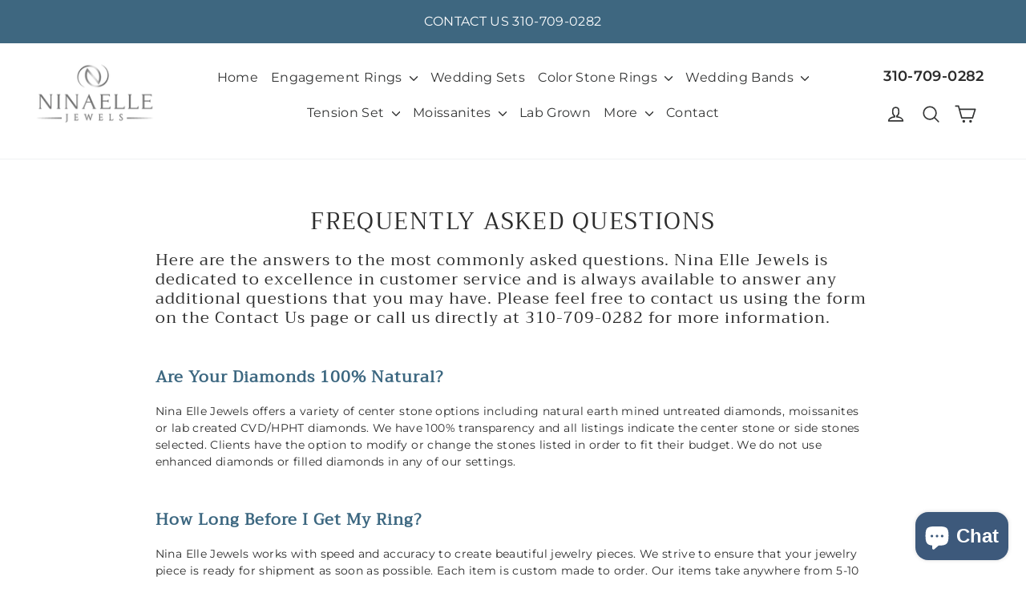

--- FILE ---
content_type: text/javascript
request_url: https://www.ninaellejewels.com/cdn/shop/t/16/assets/globo.options.data.min.js?v=130927938281944022141682936027
body_size: -31
content:
GPOConfigs.options[59003] = {"elements":[{"id":"textarea-1","type":"textarea","label":"Customizations","addon":0,"required":false,"hidden_label":false,"max":"250","placeholder":"Please add any notes or customizations ","helptext":"","class_name":"","columnWidth":100}],"add-elements":null,"products":{"rule":{"manual":{"enable":false,"ids":[]},"automate":{"enable":false,"operator":"or","conditions":[{"select":"COLLECTION","where":"EQUALS","value":260460445814},{"select":"COLLECTION","where":"EQUALS","value":260460871798},{"select":"COLLECTION","where":"EQUALS","value":260460806262},{"select":"COLLECTION","where":"EQUALS","value":260460576886},{"select":"COLLECTION","where":"EQUALS","value":260460773494},{"select":"COLLECTION","where":"EQUALS","value":260460839030},{"select":"TITLE","where":"EQUALS","value":""}]},"all":{"enable":true}}},"style":{"general":{"input_style":"classic","align":"left"}},"colors":{"general":{"app_background":"#ffffff","label_text":"#000","required_text":"#ff0000","helptext":"#737373"},"input":{"input_text":"#000","input_background":"#f7f8fa"},"selects":{"dropdown_text":"#000","dropdown_background":"#f7f8fa","choicelist_text":"#000","choicelist_text_hover":"#000","choicelist_text_active":"#000","choicelist_hover":"#eb1256","choicelist_active":"#eb1256"},"swatches":{"button_text":"#000","button_text_hover":"#eb1256","button_text_active":"#fff","button_background":"#fff","button_background_hover":"#fff","button_background_active":"#eb1256","swatch_hover":"#eb1256","swatch_active":"#eb1256"}},"typography":{"label_text":{"fontSize":"12","customFont":false,"fontFamily":"Open Sans","fontVariant":"regular"},"input_text":{"fontSize":"12","customFont":false,"fontFamily":"Open Sans","fontVariant":"regular"},"description_text":{"fontSize":"12","customFont":false,"fontFamily":"Open Sans","fontVariant":"regular"}},"error_messages":{"required":"This field is required","invalid":"Invalid","invalid_number":"Invalid number","char_limit":"Please enter less than or equal to {{character_limit}} characters","min_value":"Please enter a value greater than or equal to {{min_value}}","max_value":"Please enter a value less than or equal to {{max_value}}","min_selection":"Please select at least {{min_selection}} options","max_selection":"Please select at maximum {{max_selection}} options","exactly_selection":"Please select exactly {{exactly_selection}} options","file_size_limit":"Maximum upload file size : {{max_file_size}}MB","file_not_allowed":"File not allowed"},"status":0}
